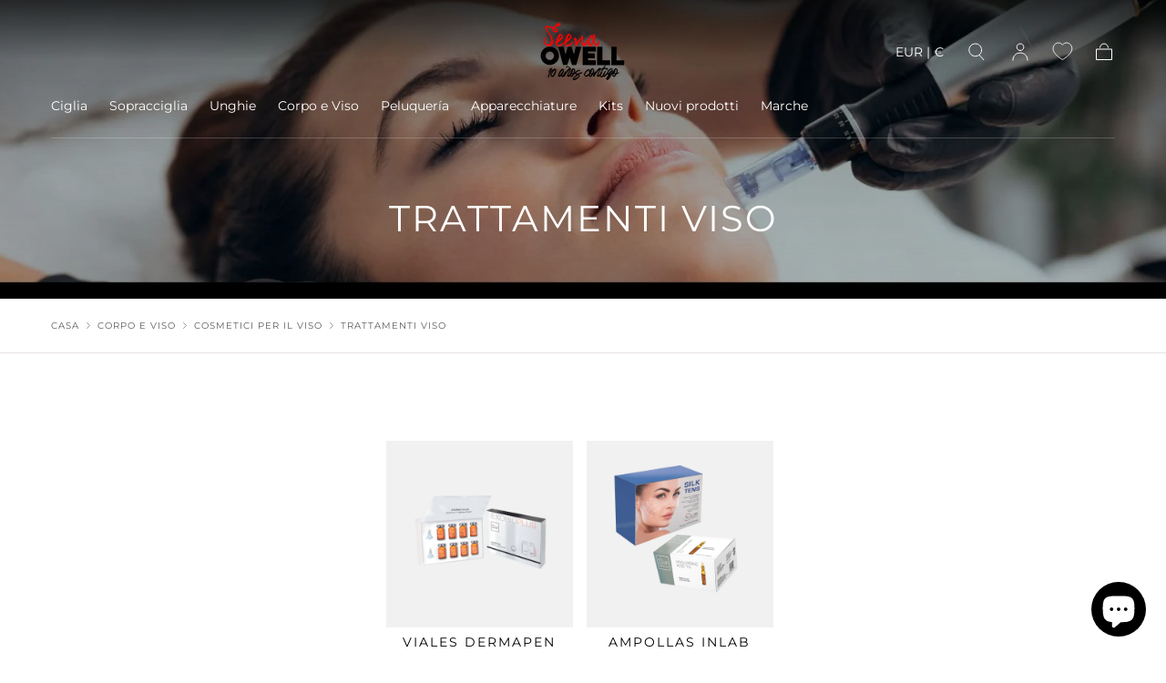

--- FILE ---
content_type: text/css
request_url: https://seenaowell.com/cdn/shop/t/5/assets/custom.css?v=72752960245344858411759396735
body_size: -312
content:
.template--collection #header.is-transparent .header__nav>ul>li>a,.template--collection #header.is-transparent .header__utils>ul>li>*{color:#fff}.template--collection #header .header__nav>ul>li>a,.template--collection #header .header__utils>ul>li>*{color:#000}.template--collection #header.is-transparent.is-scrolled .header__nav>ul>li>a,.template--collection #header.is-transparent.is-scrolled .header__utils>ul>li>*{color:#000}.collection-hero.is-brand.has-desktop-image,.collection-hero.is-brand.is-vendor-collection{background-color:#fff}.collection-hero.is-brand.banner--full .collection-hero__content h1{color:#000}@media screen and (min-width: 750px){.collection-hero.is-brand.has-desktop-image,.collection-hero.is-brand.is-vendor-collection{min-height:calc(var(--main-collection-banner-section-height--brand) - var(--header-top-position));background-color:#fff}.collection-hero.is-brand.banner--full .collection-hero__content{margin:0 auto}.collection-hero.is-brand.banner--full .collection-hero__content h1{color:#000}}.breadcrumbs-section+.main-product .product .product__bar--fixed-desktop{margin-block:0}.header__inner{row-gap:2.2rem}.header__logo{grid-column:2;grid-row:1}.header__utils{grid-column:3;grid-row:1}.header__nav{grid-column:1 / -1;grid-row:2}.product__content .product__installments{margin:0}
/*# sourceMappingURL=/cdn/shop/t/5/assets/custom.css.map?v=72752960245344858411759396735 */


--- FILE ---
content_type: text/css
request_url: https://seenaowell.com/cdn/shop/t/5/assets/component-collection-hero.css?v=55390117731123065651747922765
body_size: 98
content:
html.no-js .collection-hero{--header-height: 0rem}.collection-hero{display:flex;flex-direction:column;align-items:center;justify-content:center;position:relative;color:var(--color-body-text)}.collection-hero .breadcrumbs{color:currentColor}.collection-hero__media{position:absolute;width:100%;height:100%}.collection-hero__media img{position:relative}.collection-hero__content{position:relative;max-width:60rem;margin:4rem var(--page-gutter);text-align:center;z-index:2}.collection-hero__title{font-size:calc(var(--font-heading-scale) * 2.4rem * 1.5);margin:0 0 1.6rem}.collection-hero__title:last-child{margin-bottom:0}.collection-hero__entry{margin:0 auto}.collection-hero__entry p{margin:0 0 .8rem}.collection-hero__entry>:last-child{margin:0}.collection-hero.is-vendor-collection{background:#fff}@media screen and (min-width: 750px){.collection-hero{display:grid;grid-template-columns:1fr;grid-template-rows:unset;column-gap:0;grid-template-areas:"media_element"}.collection-hero.banner--full{display:flex;flex-direction:column}.collection-hero.banner--split{display:flex;margin-left:auto;margin-right:auto}.collection-hero.banner--70-30{grid-template-columns:65% 35%;grid-template-areas:"media_element content_element"}.collection-hero.banner--30-70{grid-template-columns:35% 65%;grid-template-areas:"content_element media_element"}.collection-hero__media{grid-area:media_element;position:relative}.collection-hero__media img{position:relative}.collection-hero__content{grid-area:content_element;position:relative}.collection-hero__media+.collection-hero__content{margin-top:0;padding-top:0}.collection-hero.banner--full .collection-hero__media,.collection-hero.banner--split .collection-hero__media{position:absolute}.collection-hero.banner--split .collection-hero__media{top:0;left:0;width:100%;height:100%}.collection-hero{min-height:calc(var(--main-collection-banner-section-height) - var(--header-top-position))}.collection-hero.has-mobile-image{min-height:auto}.collection-hero.has-desktop-image,.collection-hero.is-vendor-collection{min-height:calc(var(--main-collection-banner-section-height) - var(--header-top-position))}.collection-hero.collection-hero.has-desktop-image .collection-hero__breadcrumbs,.is-vendor-collection .collection-hero__breadcrumbs{position:absolute;padding:3.2rem var(--page-gutter) 6.4rem;top:0;width:100%}.collection-hero.banner--full .collection-hero__breadcrumbs,.collection-hero.banner--split .collection-hero__breadcrumbs{display:flex;justify-content:center;padding:0 var(--page-gutter);margin-inline-start:auto;margin-inline-end:auto;z-index:2}.collection-hero:not(.banner--full):not(.banner--split) .collection-hero__breadcrumbs{position:absolute;z-index:2}.collection-hero.banner--full .collection-hero__content,.collection-hero.banner--split .collection-hero__content{text-align:center}.collection-hero:not(.banner--full):not(.banner--split) .collection-hero__content{text-align:left;margin:auto var(--page-gutter) 6.4rem}.collection-hero__content{max-width:70rem;margin:0 auto 6.4rem}.collection-hero.banner--split .collection-hero__content{position:relative;flex:1;width:35%;padding:4.8rem var(--page-gutter);margin:0 auto;z-index:2;background-color:var(--color-body-background);display:flex;justify-content:center;align-items:center}}@media (max-width:749.99px){.collection-hero.collection-hero.has-desktop-image .collection-hero__breadcrumbs{position:absolute;padding:3.2rem var(--page-gutter) 6.4rem;top:0;width:100%}.collection-hero.has-desktop-image .collection-hero__breadcrumbs{top:var(--header-height, 7.4rem)!important}.collection-hero.banner--full .collection-hero__breadcrumbs,.collection-hero.banner--split .collection-hero__breadcrumbs{display:flex;justify-content:center;padding:0 var(--page-gutter);margin-inline-start:auto;margin-inline-end:auto;z-index:2}}
/*# sourceMappingURL=/cdn/shop/t/5/assets/component-collection-hero.css.map?v=55390117731123065651747922765 */


--- FILE ---
content_type: text/css
request_url: https://seenaowell.com/cdn/shop/t/5/assets/lg-breadcrumbs.css?v=92912405176149927941758705314
body_size: -553
content:
.breadcrumbs-section{line-height:1}.breadcrumbs-section+.product-section .thb-product-detail{margin-top:0}.breadcrumbs-section scroll-shadow{width:100%}.breadcrumbs{overflow-x:auto;display:inline-flex;width:100%;white-space:nowrap;padding:10px 0;color:var(--color-span);text-align:left;align-items:center}@media only screen and (min-width: 768px){.breadcrumbs{overflow:hidden;padding:2.4rem 0}}.breadcrumbs i{display:inline-block;margin:0 8px}.breadcrumbs .breadcrumbs-separator{display:inline-block;margin:0 8px;color:var(--color-link);opacity:.6}.breadcrumbs span{opacity:1}.breadcrumbs a{text-underline-offset:3px;text-decoration:none;color:var(--color-link)}.breadcrumbs a:hover{text-decoration:underline}
/*# sourceMappingURL=/cdn/shop/t/5/assets/lg-breadcrumbs.css.map?v=92912405176149927941758705314 */


--- FILE ---
content_type: text/css
request_url: https://seenaowell.com/cdn/shop/t/5/assets/component-card-collection.css?v=141898761655652298901747922765
body_size: -111
content:
.card-collection{position:relative}.card-collection>a{display:block;outline:none}html.no-js .card-collection>a{outline:none}.card-collection>a:after{content:"";display:none;position:absolute;top:0;left:0;width:100%;height:100%;z-index:2;pointer-events:none;outline:.2rem solid var(--color-heading-text);outline-offset:-.3rem}.card-collection>a:focus:after{display:block}.card-collection>a:focus:not(:focus-visible):after{display:none}.card-collection>a:focus-visible:after{display:block}.card-collection__media{padding-bottom:130.77%}.card-collection__media:empty{display:block}.card-collection__media .placeholder-svg{opacity:.25}.card-collection__content{text-align:center;position:absolute;bottom:3.2rem;left:var(--page-gutter);right:var(--page-gutter);z-index:2}.card-collection__title{margin:0}.card-collection__link{display:none;text-transform:var(--font-heading-text-transform);font-weight:var(--font-weight-normal)}.card-collection__link:hover{opacity:.5}.card-collection--no-image>a{transition:opacity var(--duration-default)}.card-collection--no-image .card-collection__content{--no-image-content-vertical: 2.4rem;--no-image-content-horizontal: 1.2rem;display:flex;flex-wrap:wrap;align-content:space-between;justify-content:center;top:var(--no-image-content-vertical);right:var(--no-image-content-horizontal);bottom:var(--no-image-content-vertical);left:var(--no-image-content-horizontal);transform:none}.card-collection--no-image .card-collection__content:before{content:"";display:block;width:100%}.card-collection--no-image .card-collection__title{width:100%;margin-bottom:2.4rem}.card-collection--no-image .card-collection__link{display:block;opacity:1}@media screen and (min-width: 750px){.card-collection,.card-collection a{height:100%}.card-collection__media{padding-bottom:124.624%;height:100%}.card-collection__content{left:1.8rem;right:1.8rem;bottom:4rem}.card-collection--no-image .card-collection__content{--no-image-content-vertical: 3.2rem;--no-image-content-horizontal: 2.4rem}}@media screen and (min-width: 750px) and (hover: hover){.card-collection__title{margin-bottom:2.4rem}}@media (hover: hover){.card-collection--no-image>a:hover{opacity:.7}.card-collection>a:hover .card-collection__content{transform:translateY(0)}.card-collection>a:hover .card-collection__link{opacity:1}.card-collection__content{transform:translateY(4.1rem);transition:transform var(--duration-default)}.card-collection__title{margin:0 0 1.6rem}.card-collection__link{display:inline-block;opacity:0;transition:opacity var(--duration-default)}.card-collection__link:hover{color:var(--color-link-text)}}
/*# sourceMappingURL=/cdn/shop/t/5/assets/component-card-collection.css.map?v=141898761655652298901747922765 */


--- FILE ---
content_type: text/css
request_url: https://seenaowell.com/cdn/shop/t/5/assets/component-custom-select.css?v=29209178265452622511747922765
body_size: -276
content:
custom-select{display:block}.custom-select__wrapper{--btn-padding: 1.45rem 1.5rem;position:relative;color:var(--color-heading-text);font-size:var(--font-size-static-small);line-height:var(--line-height-medium)}.custom-select.is-expanded .custom-select__btn{border-color:currentColor;border-bottom-color:transparent}.custom-select.is-expanded .custom-select__dropdown{transition-duration:0s,var(--duration-short);visibility:inherit;opacity:1}.custom-select__btn{-webkit-user-select:none;user-select:none;position:relative;z-index:4;color:var(--color-body-text);display:flex;align-items:center;justify-content:center;width:100%;background-color:var(--color-body-background);padding:var(--btn-padding);border:.1rem solid var(--color-border-elements);transition:color var(--duration-default),background-color var(--duration-default),border-color var(--duration-default)}.custom-select__btn svg{margin-left:2.4rem}.custom-select__btn:disabled{pointer-events:none;border-color:var(--color-heading-text);background-color:var(--color-border-elements)}.custom-select__dropdown{position:absolute;z-index:3;top:100%;left:0;width:100%;border:.1rem solid currentColor;border-top:none;background-color:var(--color-body-background);visibility:hidden;opacity:0;transition:visibility var(--duration-short),opacity var(--duration-short)}.custom-select__option{-webkit-user-select:none;user-select:none;display:block;width:100%;padding:var(--btn-padding)}.custom-select__option.is-selected{background-color:var(--color-border-elements)}@media (hover: hover){.custom-select__btn:hover{color:currentColor;border-color:currentColor}.custom-select__option:hover{background-color:var(--color-border-elements)}}
/*# sourceMappingURL=/cdn/shop/t/5/assets/component-custom-select.css.map?v=29209178265452622511747922765 */


--- FILE ---
content_type: text/css
request_url: https://seenaowell.com/cdn/shop/t/5/assets/component-marquee-tags.css?v=25781791232516814171747922768
body_size: -372
content:
.marquee-tags{--gutter: 2.4rem;position:relative;display:flex;overflow:hidden;max-width:10rem;margin-left:auto;-webkit-user-select:none;user-select:none;text-align:right;color:var(--color-tag-text);font-size:var(--font-size-static-small);line-height:var(--line-height-small);letter-spacing:var(--letter-spacing-medium);text-transform:uppercase}.marquee-tags__items{flex-shrink:0;display:flex;min-width:100%;animation:scroll 6s linear infinite}.marquee-tags__items+.marquee-tags__items{margin-left:var(--gutter)}.marquee-tags__item+.marquee-tags__item{margin-left:var(--gutter)}@keyframes scroll{0%{transform:translate(0)}to{transform:translate(calc(-100% - var(--gutter)))}}
/*# sourceMappingURL=/cdn/shop/t/5/assets/component-marquee-tags.css.map?v=25781791232516814171747922768 */


--- FILE ---
content_type: text/javascript
request_url: https://seenaowell.com/cdn/shop/t/5/assets/collection-view.js?v=98302299362333455091747922769
body_size: -370
content:
if(!customElements.get("collection-view")){class CollectionView extends HTMLElement{constructor(){super(),this.setInitialStates(),this.addEventListener("click",e=>{if(!e.target.classList.contains("js-btn"))return;const productGrid=document.querySelector("#product-grid");if(!productGrid)return;const btnTarget=e.target,btnSelected=this.querySelector(".js-btn[disabled]");this.updateStates(btnTarget,btnSelected,productGrid),!Shopify.designMode&&localStorage.setItem("collection-grid-cols",btnTarget.dataset.cols)})}setInitialStates(){const storedCols=localStorage.getItem("collection-grid-cols");if(Shopify.designMode||!storedCols)return;const productGrid=document.querySelector("#product-grid");if(!productGrid||productGrid.dataset.cols===storedCols)return;const newBtn=this.querySelector(`.js-btn[data-cols="${storedCols}"]`),btnSelected=this.querySelector(".js-btn[disabled]");this.updateStates(newBtn,btnSelected,productGrid)}updateStates(newBtn,initialBtn,productGrid){newBtn.setAttribute("disabled",!0),initialBtn.removeAttribute("disabled"),productGrid.dataset.cols=newBtn.dataset.cols,this.updateGridItems()}updateGridItems(){const collectionLoadMore=document.querySelector("collection-load-more");collectionLoadMore&&collectionLoadMore.toggleProductsVisibility()}}customElements.define("collection-view",CollectionView)}
//# sourceMappingURL=/cdn/shop/t/5/assets/collection-view.js.map?v=98302299362333455091747922769


--- FILE ---
content_type: application/javascript
request_url: https://cdn.connectif.cloud/shopify/prod/65f97e39938d0453181e8cb7/multiaccount?shop=seenaowell-store.myshopify.com
body_size: 1213
content:
function createCnLangConfigHelper(windowObj, documentObj, ShopifyObj, config) {
    const readyStates = ['complete', 'interactive', 'loaded'];
    if (readyStates.indexOf(documentObj.readyState) >= 0) {
        onDocumentLoaded();
    } else {
        documentObj.addEventListener('DOMContentLoaded', onDocumentLoaded);
    }

    function onDocumentLoaded() {
        if (ShopifyObj) {
            const currentLang = ShopifyObj.locale;
            const currentCurrency = ShopifyObj.currency.active;
            const currentCountryCode = ShopifyObj.country;
            loadConnectifScript(currentLang, currentCurrency, currentCountryCode, config);
        } else {
            console.warn('Connectif could not be loaded, Shopify object is not available!');
        }
    }

    function loadConnectifScript(currentLang, currentCurrency, currentCountryCode, cnLangConfig) {
        const configsByLang = cnLangConfig.filter(cfg => cfg.lang === currentLang);
        const configsByCurrency = configsByLang.filter(cfg => cfg.currency === currentCurrency);
        const configsByCountry = configsByCurrency.filter(
            cfg => cfg.marketCountryCodes && cfg.marketCountryCodes.includes(currentCountryCode)
        );

        // Multiple matches by lang, currency and country should not be possible
        // Give priority to more specific settings that match
        // Only stores with selected currency AND language can have a market.
        if (configsByCountry.length > 0) {
            injectConnectif(configsByCountry[0]);
            return;
        }

        // It is possible that the store has a market configured but the country does not match,
        // in which case these stores should be discarded.
        const configsByCurrencyNoMarket = configsByCurrency.filter(
            cfg => !cfg.marketCountryCodes || cfg.marketCountryCodes.length === 0
        );
        if (configsByCurrencyNoMarket.length > 0) {
            injectConnectif(configsByCurrencyNoMarket[0]);
            return;
        }

        const configsWithoutCurrency = configsByLang.filter(
            cfg => !cfg.currency || cfg.currency === ''
        );
        if (configsWithoutCurrency.length > 0) {
            injectConnectif(configsWithoutCurrency[0]);
            return;
        }

        executeWhenCnHelperIsReady(() => {
            windowObj.cnHelper.addConnectifIsTrackedPurchase(false);
        });
    }

    function injectConnectif(storeConfig) {
        executeWhenCnHelperIsReady(() => {
            const cartAttributes = {
                connectifStoreId: storeConfig.connectifStoreId,
                connectifClientId: storeConfig.clientId,
                connectifApiUrl: storeConfig.connectifApiUrl,
                isTrackedPurchase: true
            };
            windowObj.cnHelper.addCartAttributes(cartAttributes);
        });
        createScriptTag(storeConfig.minifiedClientScriptUrl);
    }

    function executeWhenCnHelperIsReady(callback) {
        if (typeof windowObj.cnHelper === 'object') {
            callback();
        } else {
            documentObj.addEventListener('cnHelper.loaded', () => {
                callback();
            });
        }
    }

    function createScriptTag(scriptUrl) {
        const domCnScript = documentObj.createElement('script');
        domCnScript.type = 'text/javascript';
        domCnScript.async = true;
        domCnScript.src = scriptUrl;
        documentObj.head.appendChild(domCnScript);
    }
}

(function (window) {
    const config = [{"minifiedClientScriptUrl":"https://cdn.connectif.cloud/eu1/client-script/d08ce25e-2fa7-449e-a4ae-0a4a22450534","lang":"es","currency":"EUR","connectifStoreId":"660a9ea3abfdd4fc3012564c","clientId":"d08ce25e-2fa7-449e-a4ae-0a4a22450534","connectifApiUrl":"https://eu1-api.connectif.cloud"},{"minifiedClientScriptUrl":"https://cdn.connectif.cloud/eu1/client-script/29bef6e5-5c6c-406f-a9ba-c3b8d859a542","lang":"it","currency":"EUR","connectifStoreId":"68750a625d441e1c324c5d07","clientId":"29bef6e5-5c6c-406f-a9ba-c3b8d859a542","connectifApiUrl":"https://eu1-api.connectif.cloud"},{"minifiedClientScriptUrl":"https://cdn.connectif.cloud/eu1/client-script/f7d3bde6-5750-4ab0-9339-abc5fac2a0c0","lang":"fr","currency":"EUR","connectifStoreId":"68750a7ed930f06903497407","clientId":"f7d3bde6-5750-4ab0-9339-abc5fac2a0c0","connectifApiUrl":"https://eu1-api.connectif.cloud"},{"minifiedClientScriptUrl":"https://cdn.connectif.cloud/eu1/client-script/ff5e2d7c-0d17-4bf0-9158-54b2052188f8","lang":"en","currency":"EUR","connectifStoreId":"68750a965d441e1c324c5d08","clientId":"ff5e2d7c-0d17-4bf0-9158-54b2052188f8","connectifApiUrl":"https://eu1-api.connectif.cloud"},{"minifiedClientScriptUrl":"https://cdn.connectif.cloud/eu1/client-script/d38c204f-2112-462c-9813-faaf2dcecda1","lang":"pt-PT","currency":"EUR","connectifStoreId":"68750ab6041ace997b5a6d28","clientId":"d38c204f-2112-462c-9813-faaf2dcecda1","connectifApiUrl":"https://eu1-api.connectif.cloud"}];
    createCnLangConfigHelper(window, window.document, window.Shopify, config);
})(window);

// Export the function for use in tests
if (typeof module !== 'undefined' && typeof module.exports !== 'undefined') {
    module.exports = { createCnLangConfigHelper };
}


--- FILE ---
content_type: text/javascript
request_url: https://seenaowell.com/cdn/shop/t/5/compiled_assets/scripts.js?v=7326
body_size: -392
content:
(function(){var __sections__={};(function(){for(var i=0,s=document.getElementById("sections-script").getAttribute("data-sections").split(",");i<s.length;i++)__sections__[s[i]]=!0})(),function(){if(__sections__["main-collection"])try{document.addEventListener("DOMContentLoaded",function(){document.querySelectorAll(".faq-q").forEach(faqElement2=>{faqElement2.addEventListener("click",function(){this.classList.toggle("faq-q-open");let faqPanel=this.nextElementSibling.querySelector(".faq-a");faqPanel.style.display==="block"?faqPanel.style.display="none":faqPanel.style.display="block"})})})}catch(e){console.error(e)}}()})();
//# sourceMappingURL=/cdn/shop/t/5/compiled_assets/scripts.js.map?v=7326
